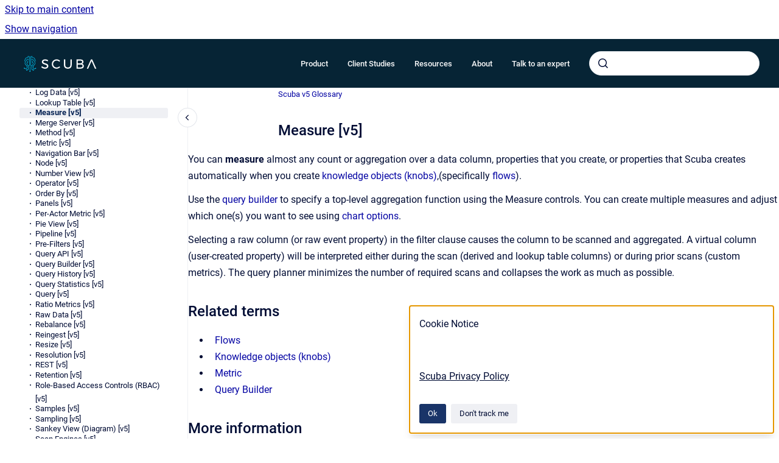

--- FILE ---
content_type: text/html
request_url: https://docs.scuba.io/glossary-v5/v5-measure
body_size: 6569
content:
<!doctype html>
            
        
    
        
<html class="no-js" lang="en" data-vp-page-id="2160231492" data-vp-page-template="article">
    
    
    
<head>
    <!--CDP_HEAD_START-->
        <!--CDP_HEAD_END-->
    <meta charset="utf-8">
    <meta http-equiv="x-ua-compatible" content="ie=edge">
    <meta name="viewport" content="width=device-width, initial-scale=1">
    <meta name="repository-base-url" content="../glossary-v5">
                <meta name="source-last-modified" content="2024-02-29T14:57Z">
    
    <meta name="Help Center Version"
          content="1.4">
    
        
    <link rel="icon" href="https://docs.scuba.io/__assets-60978c82-beef-4325-b8f1-4d3a03700407/image/favicon.ico">
    <link rel="apple-touch-icon" href="https://docs.scuba.io/__assets-60978c82-beef-4325-b8f1-4d3a03700407/image/favicon.ico">

            <link rel="canonical" href="https://docs.scuba.io/glossary-v5/v5-measure">
                                            <link rel="alternate" hreflang="en" href="https://docs.scuba.io/glossary-v5/v5-measure">

                                    <link rel="alternate" hreflang="x-default" href="https://docs.scuba.io/glossary-v5/v5-measure">
                                        
    


<!-- HelpCenter config -->


                                                                                                                                                                                                                                                                                                                                                                                                                                                                                                                                                                                                                                                                                                                                                                                                                                                                                                                                                                                                                                                                                                                                                                                                                                                                        
    
                                                                                    

    <!-- Primary Meta Tags -->
    <meta name="title" content="Measure [v5]">
            <meta name="description" content="You can measure almost any count or aggregation over a data column, properties that you create, or properties that Scuba creates automatically when...">
    <meta property="og:description" content="You can measure almost any count or aggregation over a data column, properties that you create, or properties that Scuba creates automatically when...">
    <meta property="twitter:description" content="You can measure almost any count or aggregation over a data column, properties that you create, or properties that Scuba creates automatically when...">

        
    
    <!-- Open Graph / Facebook -->
    <meta property="og:type" content="website">
    <meta property="og:url" content="https://docs.scuba.io/glossary-v5/v5-measure">
    <meta property="og:title" content="Measure [v5]">
    <meta property="og:image" content="https://docs.scuba.io/__assets-60978c82-beef-4325-b8f1-4d3a03700407/image/scuba-logo.svg">


    <!-- Twitter -->
    <meta property="twitter:card" content="summary_large_image">
    <meta property="twitter:title" content="Measure [v5]">
    <meta property="twitter:image" content="https://docs.scuba.io/__assets-60978c82-beef-4325-b8f1-4d3a03700407/image/scuba-logo.svg">

    
    <script>
        var hasCookieNotice = true;
        var usesCookieOptInStrategy = true;
        var cookieRelatedFeatures = [];

        function isSitePreview() {
            var previewStagingUrlMatcher = /\/~preview-([a-f0-9]{8}-[a-f0-9]{4}-[a-f0-9]{4}-[a-f0-9]{4}-[a-f0-9]{12})\//;
            return previewStagingUrlMatcher.test(window.location.href);
        }

        function hasSiteViewerGivenConsentForTracking() {
            try {
                return window.localStorage.getItem('shc-cookies') === 'enabled';
            } catch (e) {
                return false;
            }
        }

        function hasSiteViewerRefusedConsentForTracking() {
            try {
                return window.localStorage.getItem('shc-cookies') === 'disabled';
            } catch (e) {
                return false;
            }
        }

        function areCookiesEnabled() {
                        if (!hasCookieNotice) {
                return true;
            }

                        if (usesCookieOptInStrategy) {
                                if (hasSiteViewerGivenConsentForTracking()) {
                    return true;
                }
            } else {
                                if (!hasSiteViewerRefusedConsentForTracking()) {
                    return true;
                }
            }

            return false;
        }

        var registerCookieRelatedFeature = function (featureFunction) {

                                                
            if (typeof featureFunction === 'function') {
                cookieRelatedFeatures.push(featureFunction);
            }
        }

        var initializeCookieRelatedFeatures = function () {

                                    
            if (!areCookiesEnabled()) {
                return;
            }
            window.scrollHelpCenter.areCookiesEnabled = true;
            for (const cookieRelatedFeature of cookieRelatedFeatures) {
                try {
                    cookieRelatedFeature();
                } catch (e) {
                    console.error(e);
                }
            }
        }

        
        window.scrollHelpCenter = {
            collection: JSON.parse('{\"members\":[{\"name\":\"Scuba v4 Guides\",\"prefix\":\"guides\"},{\"name\":\"Scuba Release Notes\",\"prefix\":\"release-notes\"},{\"name\":\"Scuba v4 Glossary\",\"prefix\":\"glossary\"},{\"name\":\"Scuba v5 Guides\",\"prefix\":\"guides-v5\"},{\"name\":\"Scuba v5 Glossary\",\"prefix\":\"glossary-v5\"},{\"name\":\"Scuba Tableau Connector\",\"prefix\":\"tableau\"}],\"currentContentSource\":{\"name\":\"Scuba v5 Glossary\",\"prefix\":\"glossary-v5\"}}'),
            source: {
                confluenceBaseUrl: 'https://scuba.atlassian.net/wiki',
                confluencePageId: '2160231492',
                confluenceSpaceKey: 'GLOSSARY',
            },
            contentSourceKey: 'SPACE:GLOSSARY',
            siteKey: 'bc130e90-0531-4ea4-ba71-483a1c4f0533',
            customJsSrc: '../__assets-60978c82-beef-4325-b8f1-4d3a03700407/js/custom.js',
            isSitePreview: isSitePreview(),
            areCookiesEnabled: areCookiesEnabled(),
            excludePageLabel: 'scroll-help-center-exclude-page',
            hasCookieNotice: hasCookieNotice,
            usesCookieOptInStrategy: usesCookieOptInStrategy,
            registerCookieRelatedFeature: registerCookieRelatedFeature,
            initializeCookieRelatedFeatures: initializeCookieRelatedFeatures,
            isPortal: false,
            isSearch: false,
            isError: false,
            isOverview: false,
            viewportLink: '../?l=en',
            relSiteRootPath: '../',
            siteInstanceId: '60978c82-beef-4325-b8f1-4d3a03700407',
            theme: {
                root: {
                    absoluteLink: '../?l=en'
                },
                header: {
                    displaySpaceName: false,
                    links: JSON.parse('[{\"url\":\"https:\/\/www.scuba.io\/product\",\"text\":\"Product\"},{\"url\":\"https:\/\/www.scuba.io\/case-studies\",\"text\":\"Client Studies\"},{\"url\":\"https:\/\/www.scuba.io\/resources\",\"text\":\"Resources\"},{\"url\":\"https:\/\/www.scuba.io\/about\",\"text\":\"About\"},{\"url\":\"https:\/\/www.scuba.io\/request-demo\",\"text\":\"Talk to an expert\"}]'),
                    logo: {
                        url: '../__assets-60978c82-beef-4325-b8f1-4d3a03700407/image/scuba-logo.svg',
                        alt: 'Scuba Docs'
                    },
                },
                cookieNotice: {
                    display: true,
                    headingText: 'Cookie Notice',
                    descriptionText: '',
                    link: {
                        url: 'https://www.scuba.io/privacy-policy',
                        text: 'Scuba Privacy Policy'
                    }
                }
            },
            integrations: {
                jiraServiceDesk: {
                    key: ''
                },
                intercom: {
                    appId: ''
                },
                zendesk: {
                    url: ''
                },
                aiSearch: {
                    enabled: false
                }
            },
            repository: {
                link: '../glossary-v5',
                name: 'Scuba v5 Glossary'
            },
            versionLinksForPage: JSON.parse('null'),
            variantLinksForPage: JSON.parse('null'),
            languageLinksForPage: JSON.parse('[{\"displayName\":\"English\",\"code\":\"en\",\"toLanguageLink\":\"..\/glossary-v5\/v5-measure\",\"fallback\":false}]'),
            defaultLanguageCode: 'en'        };
    </script>

    
            
    
        <!-- Google Tag Manager -->
        <script>
                        window.scrollHelpCenter.registerCookieRelatedFeature(function () {
                if (!window.scrollHelpCenter.isSitePreview) {
                    (function(w,d,s,l,i){w[l]=w[l]||[];w[l].push({'gtm.start':
                        new Date().getTime(),event:'gtm.js'});var f=d.getElementsByTagName(s)[0],
                        j=d.createElement(s),dl=l!='dataLayer'?'&l='+l:'';j.async=true;j.src=
                        'https://www.googletagmanager.com/gtm.js?id='+i+dl;f.parentNode.insertBefore(j,f);
                    })(window,document,'script','dataLayer','GTM-PQGPSZ9');
                }
            });
        </script>
        <!-- End Google Tag Manager -->
    

    
    <!-- Google Analytics (gtag) -->
    <script>
        window.scrollHelpCenter.registerCookieRelatedFeature(function () {
            if (!window.scrollHelpCenter.isSitePreview) {
                (function(w,d,s,i){var a=d.createElement(s), m=d.getElementsByTagName(s)[0];a.async=true;
                    a.src='https://www.googletagmanager.com/gtag/js?id='+i;m.parentNode.insertBefore(a,m);
                })(window,document,'script','333469488');

                window.dataLayer = window.dataLayer || [];
                window.gtag = function gtag(){dataLayer.push(arguments);};
                gtag('consent', 'default', {
                    'ad_storage': 'denied',
                    'ad_user_data': 'denied',
                    'ad_personalization': 'denied',
                    'analytics_storage': 'granted'
                });
                gtag('js', new Date());
                gtag('set', 'ads_data_redaction', true);
                gtag('config', '333469488', { 'anonymize_ip': true });
            }
        });

    </script>
    <!-- End Google Analytics (gtag) -->

    
            <meta name="google-site-verification"
              content="docs.scuba.io"/>
        
    <link rel="stylesheet" href="../__theme/css/app--b6a416c0af4cf77d3f2c.css">

    
            <link rel="stylesheet"
              id="theme-asset-custom-css"
              href="../__assets-60978c82-beef-4325-b8f1-4d3a03700407/css/custom.css">
    
    
<style>
            :root {
                        --_vpt-INTERNAL-footer-background: #062435;
        --_vpt-INTERNAL-footer-foreground: #f8f9fa;
        --_vpt-INTERNAL-header-background: #062435;
        --_vpt-INTERNAL-header-foreground: #f8f9fa;

        /* @deprecated */
        --vp-portal-banner-background-image: url('../../__assets-60978c82-beef-4325-b8f1-4d3a03700407/image/a218860-support_background2.jpg');
        /* @deprecated */
        --vp-portal-banner-text-color: #f8f9fa;
        /* @deprecated */
        --vp-space-banner-background-image: url('../../__assets-60978c82-beef-4325-b8f1-4d3a03700407/image/a218860-support_background2.jpg');
        /* @deprecated */
        --vp-space-banner-text-color: #f8f9fa;
    }
</style>

    <title>Measure [v5]</title>

        </head>
    <!-- pageid attribute is deprecated - please use data-vp-page-id on html element instead -->
    <body pageid="2160231492" class="flex flex-col min-h-screen">
                    <div id="vp-js-cookies__notice"></div>
            <vp-a11y-skip-controller>
                <a class="vp-a11y-skip-trigger" href="#content">
                    <i18n-message i18nkey="navigation.skip.to.main.label">
                        Skip to main content
                    </i18n-message>
                </a>
            </vp-a11y-skip-controller>
            <button type="button" class="vp-a11y-skip-trigger vp-js-a11y-navigation-toggle">
                <i18n-message i18nkey="navigation.open.label">
                    Show navigation
                </i18n-message>
            </button>
        
        

<header data-vp-component="header" class="header hc-header-background-color">
    <div class="header__navigation relative">
        <div class="hc-header-background-color relative z-10" id="site-navigation">
            <div class="top-bar header__navigation--large vp-container hc-header-background-color hc-header-font-color">
                <div class="top-bar-left">
                    <ul class="flex flex-wrap flex-row gap-4 items-center relative m-0 p-0 list-none hc-header-background-color">
                        <li class="leading-none align-self-center header__navigation--logo">
                            <vp-localized-link>
                                <a href="../?l=en">
                                    <img src="../__assets-60978c82-beef-4325-b8f1-4d3a03700407/image/scuba-logo.svg" alt="">
                                    <i18n-message class="sr-only" i18nKey="header.home.label">
                                        Go to homepage
                                    </i18n-message>
                                </a>
                            </vp-localized-link>
                        </li>
                                            </ul>
                </div>
                <div class="top-bar-right no-print">
                    <div class="header__navigation--large__menu hc-header-background-color">
                        <ul class="flex flex-row m-0 p-0 list-none render-links">
                            
    <li class="order-6 lg:order-2 render-links--link
                              render-links--link--border">
        <a href="https://www.scuba.io/product"
           class="block px-4 py-3 hc-header-font-color"
           rel="noopener">
            Product
        </a>
    </li>
        <li class="order-6 lg:order-2 render-links--link
                              ">
        <a href="https://www.scuba.io/case-studies"
           class="block px-4 py-3 hc-header-font-color"
           rel="noopener">
            Client Studies
        </a>
    </li>
        <li class="order-6 lg:order-2 render-links--link
                              ">
        <a href="https://www.scuba.io/resources"
           class="block px-4 py-3 hc-header-font-color"
           rel="noopener">
            Resources
        </a>
    </li>
        <li class="order-6 lg:order-2 render-links--link
                              ">
        <a href="https://www.scuba.io/about"
           class="block px-4 py-3 hc-header-font-color"
           rel="noopener">
            About
        </a>
    </li>
        <li class="order-6 lg:order-2 render-links--link
                              ">
        <a href="https://www.scuba.io/request-demo"
           class="block px-4 py-3 hc-header-font-color"
           rel="noopener">
            Talk to an expert
        </a>
    </li>
                            </ul>
                                                                            <div class="my-auto list-none ml-4">
                                    

        
        
    
    <div
        data-vp-id="search-bar-placeholder"
        data-vp-component="search-bar"
        data-vp-variant=""
        class="vp-search-bar "
        aria-hidden="true"
    >
        <form
            action="/search.html"
            method="GET"
            class="vp-search-bar__input-container"
        >
            <div
                data-vp-component="search-input"
                data-vp-variant="border"
                class="vp-search-input vp-search-input--border"
            >
                <input
                    type="search"
                    autocomplete="off"
                    value=""
                    class="vp-search-input__input"
                    style="margin-right: 0;"
                >
            </div>
        </form>
    </div>

    
    <script data-vp-id="search-bar-config" type="application/json">
        {
            "hasContentSourceFilter": false,
            "hasQuickSearch": true,
            "variant": ""
        }
    </script>
                            </div>
                                            </div>

                    <button type="button" class="vp-js-header-search-toggle vp-button header__navigation--button hc-header-font-color">
                        <svg
                            data-vp-id="header-search-toggle-icon"
                            data-vp-component="icon"
                            xmlns="http://www.w3.org/2000/svg"
                            width="20"
                            height="20"
                            viewBox="0 0 20 20"
                            fill="none"
                            aria-hidden="true"
                        >
                            <path d="M8.99452 14.5C10.5121 14.5 11.809 13.9669 12.8854 12.9007C13.9618 11.8345 14.5 10.5361 14.5 9.00548C14.5 7.48794 13.9631 6.19097 12.8893 5.11458C11.8155 4.03819 10.519 3.5 9 3.5C7.46786 3.5 6.16816 4.0369 5.1009 5.11071C4.03363 6.18453 3.5 7.48096 3.5 9C3.5 10.5321 4.0331 11.8318 5.09929 12.8991C6.1655 13.9664 7.46391 14.5 8.99452 14.5ZM9 16C8.02913 16 7.11974 15.816 6.27185 15.4479C5.42395 15.0799 4.68056 14.5799 4.04167 13.9479C3.40278 13.316 2.90278 12.576 2.54167 11.728C2.18056 10.88 2 9.97053 2 8.99956C2 8.04152 2.18403 7.13542 2.55208 6.28125C2.92014 5.42708 3.41864 4.68387 4.04758 4.0516C4.67653 3.41935 5.41569 2.91935 6.26508 2.5516C7.11449 2.18387 8.02548 2 8.99806 2C9.95769 2 10.8646 2.18403 11.7188 2.55208C12.5729 2.92014 13.316 3.42014 13.9479 4.05208C14.5799 4.68403 15.0799 5.42612 15.4479 6.27835C15.816 7.13058 16 8.0381 16 9.00094C16 9.83365 15.8615 10.6213 15.5846 11.3638C15.3078 12.1062 14.9254 12.7836 14.4375 13.3958L18 16.9583L16.9375 18L13.375 14.4583C12.7668 14.9459 12.0939 15.3247 11.3564 15.5948C10.6188 15.8649 9.83333 16 9 16Z" fill="currentColor"></path>
                        </svg>
                        <i18n-message class="sr-only" i18nKey="search.form.show.label"></i18n-message>
                    </button>
                </div>
            </div>
        </div>
    </div>
</header>

        <div class="flex flex-col flex-grow hc-main-wrapper">
                            


<div class="vp-article vp-container article">
    <div class="vp-article__aside-left no-print">
        <div id="vp-js-desktop__navigation" class="vp-article__aside-left__inner"></div>
    </div>

    <main id="article-content" class="vp-article__content-panel">
                    
    <i18n-message i18nkey="breadcrumb.label" attribute="aria-label" class="vp-breadcrumbs__wrapper">
        <nav class="vp-breadcrumbs" aria-label="Breadcrumb" role="navigation">
            <div class="breadcrumbs-wrapper">
                <ol class="breadcrumbs breadcrumbs--fit-content">
                                            <li>
                                                            <a href="../glossary-v5/" rel="prev">Scuba v5 Glossary</a>
                                                                                </li>
                                    </ol>
            </div>
        </nav>
    </i18n-message>
                        <div id="content" class="vp-a11y-skip-target" tabindex="-1"></div>
                    <div class="vp-article__aside-right no-print">
                <vp-toc data-vp-component="toc" for="main-content">
                    <vp-a11y-skip-controller slot="afterbegin">
                        <a class="vp-a11y-skip-trigger"  href="#article-inner-content">
                            <i18n-message i18nkey="navigation.skip.toc.label">
                                Skip table of contents
                            </i18n-message>
                        </a>
                    </vp-a11y-skip-controller>
                </vp-toc>
            </div>
                <div id="article-inner-content" class="vp-article__wrapper" tabindex="-1">
            <header class="article-header">
                <!-- CSS class article__heading is deprecated and will be removed in the future -->
                <h1 class="vp-article__heading article__heading"><span>Measure [v5]</span></h1>
            </header>

            <section id="main-content" class="vp-article__content wiki-content article__content">
                    <p>You can <strong>measure</strong> almost any count or aggregation over a data column,&nbsp;properties&nbsp;that you create, or properties that Scuba creates automatically when you create&nbsp;<a href="../glossary-v5/knowledge-object-knob-v5" data-linked-resource-id="2160231434" data-linked-resource-version="7" data-linked-resource-type="page">knowledge objects (knobs)</a>,(specifically <a href="../glossary-v5/v5-flow" data-linked-resource-id="2160231259" data-linked-resource-version="5" data-linked-resource-type="page">flows</a>).</p><p>Use the&nbsp;<a href="../glossary-v5/v5-query-builder" data-linked-resource-id="2160231856" data-linked-resource-version="7" data-linked-resource-type="page">query builder</a>&nbsp;to&nbsp;specify a top-level aggregation function using the Measure controls. You can create multiple measures and adjust which one(s) you want to see using <a href="../glossary-v5/v5-chart-options" data-linked-resource-id="2160230829" data-linked-resource-version="4" data-linked-resource-type="page">chart options</a>.</p><p>Selecting a raw column (or raw event property) in the filter clause causes the column to be scanned and aggregated. A virtual column (user-created property) will be interpreted either during the scan (derived and lookup table columns) or during prior scans (custom metrics). The query planner minimizes the number of required scans and collapses the work as much as possible.</p><h2 id="Measure[v5]-Relatedterms">Related terms</h2><ul><li><p><a href="../glossary-v5/v5-flow" data-linked-resource-id="2160231259" data-linked-resource-version="5" data-linked-resource-type="page">Flows</a></p></li><li><p><a href="../glossary-v5/knowledge-object-knob-v5" data-linked-resource-id="2160231434" data-linked-resource-version="7" data-linked-resource-type="page">Knowledge objects (knobs)</a></p></li><li><p><a href="../glossary-v5/metric-v5" data-linked-resource-id="2160231550" data-linked-resource-version="7" data-linked-resource-type="page">Metric</a></p></li><li><p><a href="../glossary-v5/v5-query-builder" data-linked-resource-id="2160231856" data-linked-resource-version="7" data-linked-resource-type="page">Query Builder</a></p></li></ul><h2 id="Measure[v5]-Moreinformation">More information</h2><ul><li><p><a href="../guides-v5/v5-scuba-analyze-user-paths-with-flows" data-linked-resource-id="2139260084" data-linked-resource-version="3" data-linked-resource-type="page">Analyze user paths with flows</a> <br clear="none"></p></li></ul>

        
<div class="table-overlay full reveal article__content" data-vp-id="js-table-overlay">
    <i18n-message i18nkey="modal.cta.close.label" attribute="title">
        <button class="close-button table-overlay__close"
                data-close
                title="Close modal"
                type="button">
            <span aria-hidden="true">&times;</span>
        </button>
    </i18n-message>
    <div class="table-overlay__content"></div>
</div>

                            </section>

                    </div>
    </main>
</div>
                    </div>

        
    
<footer data-vp-component="footer" class="footer hc-footer-background-color">
    <div class="grid lg:flex footer--alignment hc-footer-font-color vp-container">
                    <div class="flex hc-footer-font-color">
                <img src="../__assets-60978c82-beef-4325-b8f1-4d3a03700407/image/scuba-logo.svg" class="footer__logo" alt="">
            </div>
                <div class="grid">
            <div class="footer__links">
                                    <a
                        href="https://scuba.io"
                        class="hc-footer-font-color"
                        rel="noopener"
                    >
                        Homepage
                    </a>
                    <span class="footer__links--separator">/</span>                                    <a
                        href="https://www.scuba.io/contact"
                        class="hc-footer-font-color"
                        rel="noopener"
                    >
                        Contact Us
                    </a>
                    <span class="footer__links--separator">/</span>                                    <a
                        href="https://www.scuba.io/privacy-policy"
                        class="hc-footer-font-color"
                        rel="noopener"
                    >
                        Privacy Policy
                    </a>
                    <span class="footer__links--separator">/</span>                                    <a
                        href="https://support.scuba.io"
                        class="hc-footer-font-color"
                        rel="noopener"
                    >
                        Get Support
                    </a>
                                                </div>
                <ul class="footer__attribution-line--copyright hc-footer-font-color">
                    <li>
                    <i18n-message i18nkey="footer.copyright.label" options='{ "date": "2025", "by": "Scuba Analytics, Inc." }'>
                        Copyright &copy; 2025 Scuba Analytics, Inc.
                    </i18n-message>
                    </li>
                    <li>
                        <span aria-hidden="true">&bull;</span>
                        <i18n-message i18nkey="footer.poweredBy.label">Powered by</i18n-message>
                        &#32;
                        <a
                            href="https://www.k15t.com/go/scroll-viewport-cloud-help-center"
                            rel="noopener nofollow"
                        >
                            Scroll Viewport
                        </a>
                        &#32;
                        &#38;
                        &#32;
                        <a
                            href="https://www.atlassian.com/software/confluence"
                            rel="noopener nofollow"
                        >
                            Atlassian Confluence
                        </a>
                    </li>
                    <li id="vp-js-cookies__reset-link"></li>
                </ul>
                    </div>
    </div>
</footer>

        
    
    
        
        
            
    
                
                
                
        
        <div id="vp-js-mobile__navigation"></div>

                            <div class="vp-error-log">
                <div class="vp-error-log__backdrop"></div>
                <div class="vp-error-log__modal">
                    <div class="vp-error-log__header">
                        <i18n-message i18nkey="preview.errorLog.header.label" ns="common">
                            JavaScript errors detected
                        </i18n-message>
                    </div>
                    <div class="vp-error-log__content">
                        <p>
                            <i18n-message i18nkey="preview.errorLog.content.0" ns="common">
                                Please note, these errors can depend on your browser setup.
                            </i18n-message>
                        </p>
                        <ul data-error-log-list>
                            <template class="vp-error-log__item--template">
                                <li></li>
                            </template>
                        </ul>
                        <p>
                            <i18n-message i18nkey="preview.errorLog.content.1" ns="common">
                                If this problem persists, please contact our support.
                            </i18n-message>
                        </p>
                    </div>
                    <div class="vp-error-log__footer">
                        <a class="vp-button vp-button--primary" href="https://k15t.jira.com/servicedesk/customer/portal/3" rel="noopener">
                            <i18n-message i18nkey="preview.errorLog.cta.support.label" ns="common">
                                Contact Support
                            </i18n-message>
                        </a>
                        <a class="vp-button vp-button--secondary" id="error-log-close-button" tabindex="0">
                            <i18n-message i18nkey="preview.errorLog.cta.close.label" ns="common">
                                Close
                            </i18n-message>
                        </a>
                    </div>
                </div>
            </div>
        
        <script>
            (function() {
                // set the inapphelp attributes as early as possible to avoid flashing content that should be hidden
                const searchParams = new URL(location.href).searchParams;

                if (searchParams.get('inAppHelp') === 'true') {
                    const inAppHelpClasses = ['vp-in-app-help'];

                    if (searchParams.get('title') === 'false') {
                        inAppHelpClasses.push('vp-in-app-help--no-title');
                    }

                    document.body.classList.add(...inAppHelpClasses);
                }
            }());
        </script>

        <script>
            if(!false) {
                window.scrollHelpCenter.initializeCookieRelatedFeatures();
            }
        </script>

        <script src="../__theme/js/app--3ec0c5a527cb5e835307.js"></script>
    </body>
</html>


--- FILE ---
content_type: text/css
request_url: https://docs.scuba.io/__assets-60978c82-beef-4325-b8f1-4d3a03700407/css/custom.css
body_size: 188
content:


.portal__header__content__intro--heading {
	font-family: 'Inter', sans-serif !important;
  	font-size: 4rem !important;
	font-weight: 600;
}

.portal__header__content__intro--intro {
	font-family: 'Inter', sans-serif !important;
  	font-size: 1.5rem !important;
}


h1, h3 { 
  	font-family: 'Inter', sans-serif, color: #02CCF9 !important;
}

--- FILE ---
content_type: image/svg+xml
request_url: https://docs.scuba.io/__assets-60978c82-beef-4325-b8f1-4d3a03700407/image/scuba-logo.svg
body_size: 3735
content:
<svg width="133" height="38" viewBox="0 0 133 38" fill="none" xmlns="http://www.w3.org/2000/svg">
<path d="M41.8383 27.7825C39.7195 27.7825 37.5509 26.9217 36.028 25.465L35.9121 25.3491L36.8888 23.4951L37.104 23.6937C38.3952 24.9353 40.2326 25.6967 41.8714 25.6967C43.9076 25.6967 45.116 24.9187 45.116 23.611C45.1325 21.939 43.4772 21.459 41.59 20.8796C39.3553 20.2175 36.8226 19.456 36.8226 16.4432C36.8226 13.9933 38.9083 12.4207 42.1529 12.4207C43.8579 12.4207 45.6457 12.9504 46.97 13.8277L47.119 13.927L46.2085 15.8142L45.9933 15.6817C44.8511 14.9368 43.3613 14.4899 42.037 14.4899C40.2326 14.4899 39.107 15.1851 39.107 16.2942C39.107 17.8999 40.7292 18.38 42.5998 18.9594C44.8677 19.6546 47.4335 20.4326 47.4169 23.4951C47.4004 26.0775 45.1656 27.7825 41.8383 27.7825Z" fill="white"/>
<path d="M60.9919 27.7827C56.5886 27.7827 53.1289 24.4058 53.1289 20.0852C53.1289 15.7978 56.6052 12.454 61.0581 12.454C63.0942 12.454 65.1138 13.2651 66.6202 14.6722L66.7692 14.8046L65.478 16.3772L65.3124 16.2117C64.2033 15.1026 62.6307 14.4404 61.0912 14.4404C57.8302 14.4404 55.2809 16.9235 55.2809 20.1018C55.2809 23.2304 57.8798 25.7797 61.0912 25.7797C62.6142 25.7797 64.1537 25.1507 65.3124 24.0581L65.478 23.9091L66.8023 25.3493L66.6533 25.4983C65.0807 26.9385 63.028 27.7827 60.9919 27.7827Z" fill="white"/>
<path d="M79.4989 27.7828C75.4598 27.7828 73.043 25.3991 73.043 21.4096V12.4872H75.1618V21.4096C75.1618 24.1576 76.7841 25.7964 79.4824 25.7964C82.1972 25.7964 83.7698 24.1907 83.7698 21.4096V12.4872H85.8887V21.4096C85.9052 25.3991 83.5049 27.7828 79.4989 27.7828Z" fill="white"/>
<path d="M93.6855 27.7176V12.5048H100.141C103.287 12.5048 105.157 13.9615 105.157 16.4114C105.157 17.9675 104.379 19.1594 103.038 19.7222C104.777 20.2519 105.786 21.6259 105.786 23.4964C105.786 26.145 103.701 27.7176 100.224 27.7176H93.6855ZM100.059 25.7146C101.251 25.7146 102.161 25.4829 102.757 25.0525C103.336 24.6386 103.651 24.0262 103.651 23.2647C103.651 21.7583 102.376 20.8809 100.141 20.8809H95.821V25.6981C95.821 25.7146 100.059 25.7146 100.059 25.7146ZM100.059 18.8945C101.913 18.8945 102.989 18.0834 102.989 16.6597C102.989 15.2858 101.913 14.4912 100.059 14.4912H95.821V18.8945H100.059Z" fill="white"/>
<path d="M123.976 27.7176L121.427 21.9404L118.414 15.0871L116.03 20.5499L112.902 27.7176H110.617L117.454 12.5048H119.49L126.294 27.7176H123.976Z" fill="white"/>
<path d="M14.9559 22.9167H14.2109V27.8994H14.9559V22.9167Z" fill="#00C4F2"/>
<path d="M23.0666 29.4537C22.3382 29.702 21.5437 29.5365 21.047 29.0564C20.5835 28.5929 20.5339 27.9969 20.5339 27.7652H20.5008V22.9315H19.7559V27.9142C19.789 28.2949 19.9214 29.0233 20.5008 29.6027C20.9808 30.0827 21.6761 30.3476 22.3879 30.3476C22.7024 30.3476 23.0169 30.2979 23.3315 30.1986L23.0666 29.4537Z" fill="#00C4F2"/>
<path d="M17.6531 23.7913H16.9082V32.5813H17.6531V23.7913Z" fill="#00C4F2"/>
<path d="M10.0549 11.7404C10.2535 11.3763 10.6508 10.681 10.9157 10.3499L11.015 10.2341L15.0872 10.2672V9.53879L10.7667 9.48914C10.2535 10.0354 9.80655 10.6644 9.42582 11.3266C8.54847 12.9158 8.13463 14.6704 8.2174 16.4748L9.01198 15.0512C9.12785 13.8924 9.47548 12.7668 10.0549 11.7404Z" fill="#00C4F2"/>
<path d="M15.733 7.25572C15.733 7.25572 15.7165 7.25572 15.7165 7.23917C15.6006 7.18951 15.4847 7.17295 15.3688 7.13984C14.955 7.09018 14.508 7.17295 14.2101 7.27227C13.5148 7.50402 12.8527 7.8351 12.2236 8.26549L13.7797 8.28205C14.1273 8.11651 14.4749 8.01719 14.8391 7.91787C15.0212 7.88476 15.3192 7.90131 15.7165 8.11651C15.9979 8.38137 16.0641 8.71245 16.0806 8.92764V21.6906C16.0806 21.6906 16.0806 21.7402 16.0806 21.823V21.8395C16.0641 21.9389 15.9979 22.1044 15.7827 22.2699C15.7496 22.3031 15.6999 22.3362 15.6337 22.3858C15.6171 22.4024 15.6171 22.4024 15.6006 22.4189C15.6006 22.4189 15.6006 22.4189 15.584 22.4189C15.435 22.5182 15.2364 22.5845 15.0046 22.601C14.7895 22.5845 14.6405 22.5514 14.4915 22.5017C14.4749 22.4851 14.4418 22.4851 14.4253 22.4851H14.4418C14.4253 22.4851 14.4087 22.4686 14.3922 22.4686C14.2928 22.4189 14.1935 22.3693 14.1273 22.3196L14.1107 22.303C13.9618 22.1706 13.9121 22.0547 13.9121 22.0547L13.879 21.9885C13.8128 21.8892 13.7797 21.8064 13.7797 21.8064L12.3892 19.2406L13.5148 17.2045C13.5314 17.2045 13.5479 17.2211 13.581 17.2211C13.9949 17.2211 14.3425 16.8569 14.3425 16.4265C14.3425 15.9795 14.0114 15.6319 13.581 15.6319C13.1672 15.6319 12.8196 15.9961 12.8196 16.4265C12.8196 16.5589 12.8527 16.6748 12.9023 16.7741L11.5449 19.2241L13.1175 22.1044C13.1175 22.1044 13.3658 22.7169 13.9949 23.048C14.2432 23.1969 14.5743 23.3294 14.9881 23.3294C15.0046 23.3294 15.0378 23.3294 15.0543 23.3294C15.4847 23.3128 15.8158 23.1638 16.0641 22.9983C16.7097 22.5514 16.8256 21.8726 16.8421 21.5581V9.20906C16.8587 9.01041 16.9083 8.14962 16.1965 7.53713C16.031 7.4047 15.882 7.32194 15.733 7.25572Z" fill="#00C4F2"/>
<path d="M24.6554 11.7404C24.4567 11.3763 24.0594 10.681 23.7946 10.3499L23.6953 10.2341L19.623 10.2672V9.53879L23.9436 9.48914C24.4567 10.0354 24.9037 10.6644 25.2844 11.3266C26.1618 12.9158 26.5756 14.6704 26.4928 16.4748L25.6983 15.0512C25.5824 13.8924 25.2348 12.7668 24.6554 11.7404Z" fill="#00C4F2"/>
<path d="M18.9936 7.25572C18.9936 7.25572 19.0102 7.25572 19.0102 7.23917C19.1261 7.18951 19.2419 7.17295 19.3578 7.13984C19.7717 7.09018 20.2186 7.17295 20.5166 7.27227C21.2118 7.50402 21.874 7.8351 22.503 8.26549L20.947 8.28205C20.5993 8.11651 20.2517 8.01719 19.8875 7.91787C19.7054 7.88476 19.4075 7.90131 19.0102 8.11651C18.7288 8.38137 18.6626 8.71245 18.646 8.92764V21.6906C18.646 21.6906 18.646 21.7402 18.646 21.823V21.8395C18.6626 21.9389 18.7288 22.1044 18.944 22.2699C18.9771 22.3031 19.0267 22.3362 19.0929 22.3858C19.1095 22.4024 19.1095 22.4024 19.1261 22.4189C19.1261 22.4189 19.1261 22.4189 19.1426 22.4189C19.2916 22.5182 19.4902 22.5845 19.722 22.601C19.9372 22.5845 20.0862 22.5514 20.2352 22.5017C20.2517 22.4851 20.2848 22.4851 20.3014 22.4851H20.2848C20.3014 22.4851 20.3179 22.4686 20.3345 22.4686C20.4338 22.4189 20.5331 22.3693 20.5993 22.3196L20.6159 22.303C20.7649 22.1706 20.8145 22.0547 20.8145 22.0547L20.8476 21.9885C20.9139 21.8892 20.947 21.8064 20.947 21.8064L22.3375 19.2406L21.2118 17.2045C21.1953 17.2045 21.1787 17.2211 21.1456 17.2211C20.7318 17.2211 20.3841 16.8569 20.3841 16.4265C20.3841 15.9795 20.7152 15.6319 21.1456 15.6319C21.5594 15.6319 21.9071 15.9961 21.9071 16.4265C21.9071 16.5589 21.874 16.6748 21.8243 16.7741L23.1817 19.2241L21.6091 22.1044C21.6091 22.1044 21.3608 22.7169 20.7318 23.048C20.4835 23.1969 20.1524 23.3294 19.7385 23.3294C19.722 23.3294 19.6889 23.3294 19.6723 23.3294C19.2419 23.3128 18.9109 23.1638 18.6625 22.9983C18.017 22.5514 17.9011 21.8726 17.8845 21.5581V9.20906C17.868 9.01041 17.8183 8.14962 18.5301 7.53713C18.6791 7.4047 18.8281 7.32194 18.9936 7.25572Z" fill="#00C4F2"/>
<path d="M12.3576 30.3498C12.0431 30.3498 11.7286 30.3002 11.4141 30.2009L11.6624 29.4559C12.3907 29.7042 13.1853 29.5387 13.6819 29.0587C14.1454 28.5952 14.1951 27.9992 14.1951 27.7675L14.9731 27.784C14.9731 28.1151 14.8903 28.9428 14.2282 29.6049C13.7481 30.085 13.0694 30.3498 12.3576 30.3498Z" fill="#00C4F2"/>
<path d="M11.8423 30.7455C12.3085 30.7455 12.6865 30.3675 12.6865 29.9012C12.6865 29.435 12.3085 29.057 11.8423 29.057C11.376 29.057 10.998 29.435 10.998 29.9012C10.998 30.3675 11.376 30.7455 11.8423 30.7455Z" fill="#00C4F2"/>
<path d="M26.4595 28.0798C26.9257 28.0798 27.3037 27.7019 27.3037 27.2356C27.3037 26.7693 26.9257 26.3914 26.4595 26.3914C25.9932 26.3914 25.6152 26.7693 25.6152 27.2356C25.6152 27.7019 25.9932 28.0798 26.4595 28.0798Z" fill="#00C4F2"/>
<path d="M22.9185 30.7455C23.3847 30.7455 23.7627 30.3675 23.7627 29.9012C23.7627 29.435 23.3847 29.057 22.9185 29.057C22.4522 29.057 22.0742 29.435 22.0742 29.9012C22.0742 30.3675 22.4522 30.7455 22.9185 30.7455Z" fill="#00C4F2"/>
<path d="M17.2896 33.0801C17.7558 33.0801 18.1338 32.7021 18.1338 32.2358C18.1338 31.7696 17.7558 31.3916 17.2896 31.3916C16.8233 31.3916 16.4453 31.7696 16.4453 32.2358C16.4453 32.7021 16.8233 33.0801 17.2896 33.0801Z" fill="#00C4F2"/>
<path d="M7.96924 27.7484C8.4355 27.7484 8.81348 27.3704 8.81348 26.9042C8.81348 26.4379 8.4355 26.0599 7.96924 26.0599C7.50298 26.0599 7.125 26.4379 7.125 26.9042C7.125 27.3704 7.50298 27.7484 7.96924 27.7484Z" fill="#00C4F2"/>
<path d="M15.0378 12.5861C14.8226 12.2054 14.3757 12.0729 14.0115 12.2881C13.8956 12.3543 13.8129 12.4702 13.7466 12.5861L11.694 12.6358L8.49911 18.4792C8.69775 19.2241 8.97917 19.9525 9.34335 20.6312C9.77375 21.4423 10.3366 22.121 10.9656 22.7335C10.9656 22.7335 11.4953 23.2963 11.9423 23.6274V25.9615C11.7767 26.8388 11.0484 27.5175 10.2041 27.5838C9.47578 27.6334 8.78052 27.2361 8.41634 26.6071L7.85352 27.1865C8.36668 27.9148 9.17781 28.3949 10.0717 28.3949C10.1379 28.3949 10.2041 28.3949 10.2704 28.3949C11.4953 28.2956 12.4886 27.3024 12.7038 26.0443V23.1805C12.0747 22.8329 11.5615 22.2866 11.5615 22.2866C10.9491 21.6906 10.4193 21.0119 10.0055 20.2339C9.80685 19.8697 9.42612 19.1579 9.27713 18.7606L9.22747 18.6116L12.0747 13.3972L13.7466 13.3641V13.3807C13.9618 13.7614 14.4088 13.8938 14.773 13.6786C15.1206 13.4634 15.253 12.9834 15.0378 12.5861Z" fill="#00C4F2"/>
<path d="M26.3101 26.6564C25.9294 27.2689 25.2507 27.6661 24.5389 27.6165C23.6947 27.5503 22.9663 26.8716 22.8008 25.9942V23.6601C23.2312 23.3291 23.7774 22.7662 23.7774 22.7662C24.3899 22.1538 24.9527 21.4585 25.3997 20.6639C25.7639 19.9852 26.0453 19.2569 26.2439 18.5119L23.0491 12.6685L20.9964 12.6188C20.9302 12.5029 20.8474 12.3871 20.7315 12.3208C20.3674 12.1056 19.9039 12.2381 19.7052 12.6188C19.49 12.9996 19.6224 13.4962 19.9866 13.7114C20.3508 13.9266 20.8143 13.7941 21.013 13.4134V13.3968L22.6849 13.4299L25.5321 18.6444L25.4825 18.7933C25.3335 19.1906 24.9693 19.9024 24.7541 20.2666C24.3403 21.0447 23.8105 21.7234 23.198 22.3193C23.198 22.3193 22.6849 22.8656 22.0558 23.2132V26.077C22.271 27.3516 23.2643 28.3448 24.4892 28.4276C24.5554 28.4276 24.6217 28.4276 24.6879 28.4276C25.5818 28.4276 26.4095 27.9476 26.9061 27.2192L26.3101 26.6564Z" fill="#00C4F2"/>
</svg>


--- FILE ---
content_type: text/javascript
request_url: https://docs.scuba.io/__assets-60978c82-beef-4325-b8f1-4d3a03700407/js/custom.js
body_size: 27
content:
<!-- Start of HubSpot Embed Code -->
<script type="text/javascript" id="hs-script-loader" async defer src="//js.hs-scripts.com/4314033.js"></script>
<!-- End of HubSpot Embed Code -->